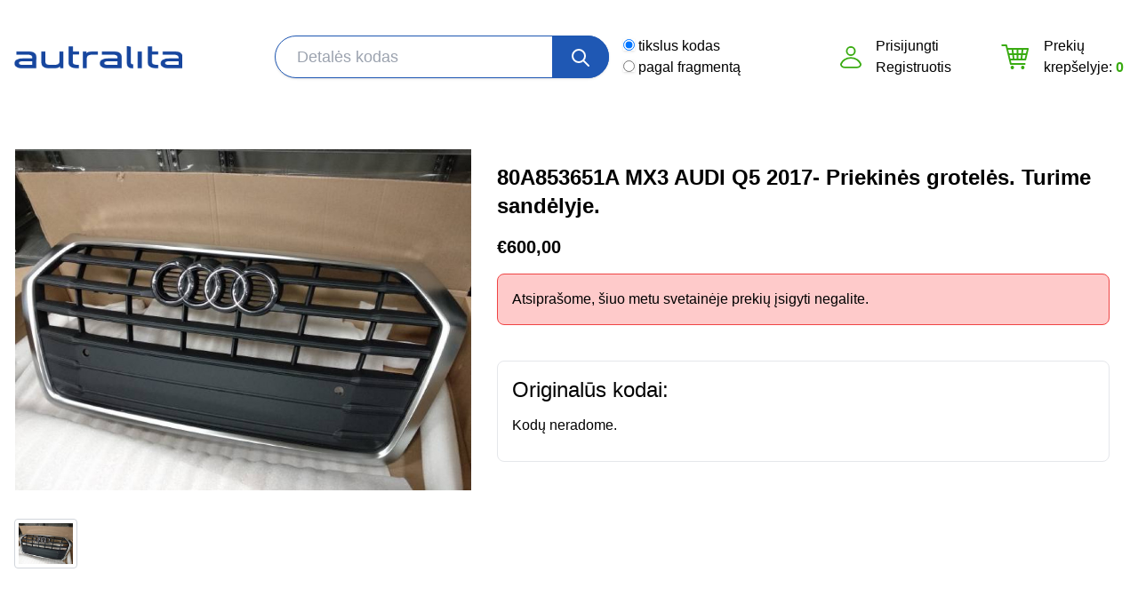

--- FILE ---
content_type: text/html; charset=UTF-8
request_url: https://autralita.lt/preke/2556128?general=1&original_codes=1
body_size: 4824
content:


<!DOCTYPE html>
<html lang="en">
<head>
        <meta charset="UTF-8">
    <meta http-equiv="X-UA-Compatible" content="IE=edge">
    <meta name="viewport" content="width=device-width, initial-scale=1.0">

    <!-- CSRF Token -->
    <meta name="csrf-token" content="hmbUnWa3RR2UdVKGRsiHTnrh5IUnzurRbbOFiesv">
            <title>Autralita.lt</title>
                    <meta property="og:image" content="https://autralita.lt/img/fb-share-bmw.png">
    
    
    <link rel="stylesheet" href="https://autralita.lt/assets/css/app.css">
    
    
    <script src="https://autralita.lt/assets/js/jquery-3.6.0.min.js" crossorigin="anonymous"></script>

	<meta name="opay-developer-access-verification" content="8U2258K2DY" />

    <base href="https://autralita.lt/">

    <!-- Google Tag Manager -->
    <script>(function(w,d,s,l,i){w[l]=w[l]||[];w[l].push({'gtm.start':
    new Date().getTime(),event:'gtm.js'});var f=d.getElementsByTagName(s)[0],
    j=d.createElement(s),dl=l!='dataLayer'?'&l='+l:'';j.async=true;j.src=
    'https://www.googletagmanager.com/gtm.js?id='+i+dl;f.parentNode.insertBefore(j,f);
    })(window,document,'script','dataLayer','GTM-MHTVR44');</script>
    <!-- End Google Tag Manager -->

    <!-- Google Tag Manager -->
    <script>(function(w,d,s,l,i){w[l]=w[l]||[];w[l].push({'gtm.start':
                new Date().getTime(),event:'gtm.js'});var f=d.getElementsByTagName(s)[0],
            j=d.createElement(s),dl=l!='dataLayer'?'&l='+l:'';j.async=true;j.src=
            'https://www.googletagmanager.com/gtm.js?id='+i+dl;f.parentNode.insertBefore(j,f);
        })(window,document,'script','dataLayer','GTM-T225CK6D');</script>
    <!-- End Google Tag Manager -->

    <meta name="google-site-verification" content="huKg4XVi5obZ59k10QozoW7gXw3wjLiVkIOCsY-1TTI" />
</head>

<body data-modification='' data-year='' data-model='' data-manufacturer=''>
<!-- Google Tag Manager (noscript) -->
<noscript><iframe src="https://www.googletagmanager.com/ns.html?id=GTM-T225CK6D"
                  height="0" width="0" style="display:none;visibility:hidden"></iframe></noscript>
<!-- End Google Tag Manager (noscript) -->
<div class="pageArea">

    
    <header class="container mx-auto xl:max-w-[1400px] py-5 bg-red">
    <div class="container-inside">
        <div class="flex flex-wrap items-center justify-between lg:flex-nowrap">
            <!-- Logo Start -->
            <div class="w-full md:w-auto order-1 mr-1 xl:mr-16">
                <a href="https://autralita.lt"><img src="https://autralita.lt/assets/images/logo.png" alt="logo" class=" h-7 lg:h-auto xl:h-7 m-auto md:float-left md:mr-4 lg:mr-0"></a>
            </div>

            <!-- Search bar start -->
            <div class="w-full md:w-auto grow order-3 flex-none   flex-nowrap lg:order-2  flex  md:pr-10 lg:pr-10 xl:pr-28 lg:pl-10 pt-5 pb-5 md:border-t border-gray-200 md:mt-2 lg:mt-0 lg:border-0">

                <form method="GET" action="https://autralita.lt/paieska" accept-charset="UTF-8" class="w-full">


                <form class="w-full">
                <div class="sm:flex w-full">
                    <div class="relative w-full">
                        <input
                        type="text"
                        name="kodas"
                        id="main_search"
                        placeholder="Detalės kodas"
                                                class="w-full py-3 pl-6 pr-10 font-light h-12 border rounded-full lg:text-lg lg:w-72 xl:w-full sm:text-sm md:text-base border-blue-10 focus:outline-none lg:py-4">

                        <button class="absolute inset-y-0 right-0 flex h-12 items-center pl-5 pr-5 rounded-r-full bg-blue-10 " style="padding-top:1px;">

                            <svg xmlns="http://www.w3.org/2000/svg" class="h-6 w-6 stroke-white" fill="none" viewBox="0 0 24 24" stroke="currentColor">
                                <path stroke-linecap="round" stroke-linejoin="round" stroke-width="2" d="M21 21l-6-6m2-5a7 7 0 11-14 0 7 7 0 0114 0z" />
                                </svg>
                        </button>


                    </div>
                    <div class="pl-4 sm:block">
                        <div class="flex whitespace-nowrap sm:block pt-2 sm:pt-0">
                            <div class="pr-5 sm:pr-0">
                                                                    <input type="radio" id="scales" name="tiksliai" value="taip" checked>
                                                                <label for="scales">tikslus kodas </label>
                            </div>
                            <div class="">
                                                                    <input type="radio" id="scales" name="tiksliai" value="ne" >
                                                                <label for="scales">pagal fragmentą </label>
                            </div>
                        </div>
                    </div>
                </form>
    </div>


                </form>

            </div>


            <div class="hidden flex-none md:flex items-center order-2 space-x-1 sm:space-x-5 xl:space-x-14 lg:order-3">
                                    <div class="flex items-center space-x-1 sm:space-x-4">
                        <svg class="w-5 sm:w-6" viewBox="0 0 24 25" fill="none" xmlns="http://www.w3.org/2000/svg">
                            <path
                                d="M12 11.027A5.513 5.513 0 1 1 12 .001a5.513 5.513 0 0 1 0 11.026Zm0-9.19a3.676 3.676 0 1 0 0 7.352 3.676 3.676 0 0 0 0-7.351ZM19.385 24.649H4.615a4.732 4.732 0 0 1-3.263-1.29A4.3 4.3 0 0 1 0 20.248a.844.844 0 0 1 .055-.308c.887-2.232 2.463-4.154 4.52-5.514a12.79 12.79 0 0 1 7-2.1h.85a12.79 12.79 0 0 1 7 2.1c2.056 1.36 3.633 3.282 4.52 5.514a.845.845 0 0 1 .055.308 4.301 4.301 0 0 1-1.352 3.113 4.732 4.732 0 0 1-3.263 1.289ZM1.846 20.397c.04.674.35 1.308.865 1.771.515.463 1.196.721 1.904.72h14.77a2.844 2.844 0 0 0 1.904-.72 2.592 2.592 0 0 0 .865-1.771 10.13 10.13 0 0 0-3.852-4.576 10.876 10.876 0 0 0-5.877-1.736h-.85a10.876 10.876 0 0 0-5.877 1.736 10.13 10.13 0 0 0-3.852 4.576Z"
                                fill="#39AB11"/>
                        </svg>
                        <div class="leading-3">
                            <a href="https://autralita.lt/login" class="text-base">
                            Prisijungti
                            </a>
                            <br/>
                            <a href="https://autralita.lt/register" class="text-base ">
                            Registruotis
                            </a>
                        </div>
                    </div>
                
                <a href="https://autralita.lt/prekiu-krepselis" class="flex items-center space-x-1 sm:space-x-4">
                    <svg class="w-6 sm:w-8" viewBox="0 0 29 25" fill="none" xmlns="http://www.w3.org/2000/svg">
                        <path
                            d="M5.303 1.784H1.157A.882.882 0 0 1 .285.892C.285.4.675 0 1.157 0h4.146c.482 0 .872.4.872.892 0 .493-.39.892-.872.892Zm18.76 18.752H9.886a.882.882 0 0 1-.872-.892c0-.493.39-.892.872-.892h14.182c.481 0 .871.399.871.892a.885.885 0 0 1-.874.892Zm3.275-15.18H6.61a.882.882 0 0 1-.872-.892c0-.493.39-.892.872-.892h20.724c.481 0 .872.4.872.892a.878.878 0 0 1-.87.892Zm-1.365 5.36H7.976a.882.882 0 0 1-.872-.893c0-.492.39-.892.872-.892h17.997c.481 0 .872.4.872.892 0 .49-.39.893-.872.893Zm-1.254 5.356H9.338a.882.882 0 0 1-.872-.892c0-.493.39-.893.872-.893h15.381c.482 0 .872.4.872.893 0 .492-.39.892-.872.892Zm-7.964-.111a.882.882 0 0 1-.872-.892V5.467c0-.493.39-.892.872-.892s.872.4.872.892v9.599a.88.88 0 0 1-.872.895Zm6.007-11.135-1.117 9.531a.88.88 0 0 1-.972.782.89.89 0 0 1-.764-.992l1.12-9.531a.88.88 0 0 1 .972-.782.887.887 0 0 1 .76.992Zm5.4-.123-2.517 10.38a.87.87 0 0 1-1.057.653.893.893 0 0 1-.638-1.081l2.516-10.38a.87.87 0 0 1 1.057-.654c.467.12.752.604.638 1.082ZM12.865 15.276a.877.877 0 0 1-.978-.773l-1.123-8.969a.89.89 0 0 1 .756-1 .877.877 0 0 1 .977.773l1.123 8.969a.891.891 0 0 1-.755 1Zm-2.819 5.05a.873.873 0 0 1-1.06-.65L4.503 1.289A.894.894 0 0 1 5.14.207a.873.873 0 0 1 1.06.65l4.482 18.387a.893.893 0 0 1-.636 1.082ZM11.412 25c-.963 0-1.744-.799-1.744-1.785 0-.985.781-1.787 1.744-1.787s1.744.8 1.744 1.787c0 .986-.78 1.785-1.744 1.785ZM22.1 25c-.963 0-1.743-.799-1.743-1.785 0-.985.78-1.787 1.743-1.787.963 0 1.747.8 1.747 1.787 0 .986-.784 1.785-1.747 1.785Z"
                            fill="#39AB11"/>
                    </svg>
                    <div>
                        <p class="text-base">Prekių <br>
                            krepšelyje: <span class="font-bold text-green-10">
                                                                    0
                                                            </span></p>
                    </div>
                </a>
            </div>
        </div>
    </div>
</header>

    
    <script>
    var url = "https://autoback.autralita.lt/api/send_to_tecdoc";
    function clearAuto(){
        sessionStorage.clear();
        localStorage.clear();
    }
</script>
<section class="bg-blue-10 shadow-10 py-4 lg:py-0">
    <div class="container mx-auto xl:max-w-[1400px]">
        <div class="container-inside">
                            <div class="text-center text-lg-left">
                    
                                    </div>
                    </div>
    </div>
</section>


    
    
    
    <main>
        <section class="container mx-auto xl:max-w-[1400px] mt-10">
        <div class="container-inside">
            <div class="flex">



                                    <div class="w-full lg:w-full">
                
                <div class="w-full">

                    
                    
                    

    <div class="block border-gray-200 md:block lg:flex">
    
        <div class="w-full xl:mr-3 md:w-full lg:w-5/12">

                        
                <style>
    .snap-x {
        scroll-snap-type: x mandatory;

      scroll-behavior: smooth;
      -webkit-overflow-scrolling: touch;
    }
    .snap-start {
      scroll-snap-align: start;
    }

</style>
<script>
    $(function() {
 $('.menulink').click(function(e){
     e.preventDefault();
   $("#bg").attr('src',$(this).attr('href'));

   var image = $("#selectedVehicle");
    image.fadeOut('fast', function () {
        image.attr('src', '/assets/images/mini/'+selected+'.png');
        image.fadeIn('fast');
    });
 });
});
</script>

                
                <div class="text-center ">
            <img src="https://autoback.autralita.lt/product_locals/big.6MrD6cVc1rBXWZIwjK2UUY7jLzMEfcDskZVISnQz.jpg" class="max-w-full m-auto max-h-96" id="bg">
        </div>
                <div class="flex mt-8">
                                        <a class="flex p-1 mr-1 text-gray-700 bg-white border border-gray-300 rounded menulink h-14" href="https://autoback.autralita.lt/product_locals/big.6MrD6cVc1rBXWZIwjK2UUY7jLzMEfcDskZVISnQz.jpg">
                    <img src="https://autoback.autralita.lt/product_locals/small.6MrD6cVc1rBXWZIwjK2UUY7jLzMEfcDskZVISnQz.jpg" class="max-w-full max-h-full ">
                </a>
                            
        </div>
    
                
            
                    </div>
    
        <div class="w-full md:w-full lg:w-7/12">

    
            <div class="p-4">

                <div class="pb-2">
                    <h1 class="text-2xl font-semibold">
                        80A853651A MX3 AUDI Q5 2017- Priekinės grotelės. Turime sandėlyje. 
                    </h1>
                </div>

                
                
                                    <div class="pt-2">
                                                <span class="text-xl font-semibold">

                                                                             
                            

                             

                                &euro;600,00

                            
                                
                        </span>
                    </div>
                
                
                                                    
                 

                
                
                <div class="mt-4 mb-5">
                        <div class="bg-red-200 border-red-500 border rounded-lg p-4">
    Atsiprašome, šiuo metu svetainėje prekių įsigyti negalite.
</div>                
                </div>


                
                                
                
                
                
                
                <div class="p-4 mt-10 border border-gray-200 rounded-lg">

                    

                    

                    
                                            <h2 class="mb-3 text-2xl">Originalūs kodai:</h2>
                                                                            Kodų neradome.
                                                <div class="clear-both pb-3"></div>
                    
                                                                
                        
                    
                </div>

            </div>
        </div>
    </div>

    





                </div>
            </div>
        </div>
        </section>

    </main>

    
    <div class="bg-gray-100 w-full">
    <footer class="footer container mx-auto xl:max-w-[1400px] mt-10 ">
        <div class="container-inside">
            <div class="">
                <div class="grid lg:grid-cols-4">
                    <div class="text-center lg:text-left mb-6">

                        <ul class="space-y-2">
                                <li>
                                    <a href="https://autralita.lt">
                                        <span class="font-semibold text-blue-10">Autralita.lt</span>
                                    </a>
                                    <br/>
                                    Visos teisės saugomos &copy;
                                <li><img src="https://autralita.lt/assets/images/tecdoc-logo-AC75EF9FC6.png" alt="" class="w-[120px] mx-auto lg:float-left mt-2"></li>
                                </ul>
                    </div>
                    <div class="text-center lg:text-left  mb-6">
                        <ul class="space-y-2">

                        <li><a href="https://autralita.lt/login" class="text-gray-500 ">Prisijungti</a></li>
                                <li><a href="https://autralita.lt/register" class="text-gray-500 ">Registruotis</a></li>
                            <li class="text-gray-500"><a href="https://autralita.lt/automobiliu-dalys">Automobilių dalys</a></li>
                            <li><a href="https://autralita.lt/automobiliu-dalys-sandelyje" class="text-gray-500 ">Automobilių dalys mūsų sandėlyje</a></li>
                            <li><a href="https://autralita.lt/originalios-dalys" class="text-gray-500 ">Originalios automobilių dalys</a></li>
                        </ul>
                    </div>
                    <div class="text-center lg:text-left mb-6">
                        <ul class="space-y-2">
                                                                                                                    <li><a href="https://autralita.lt/puslapis/automobiliu-servisas" class="text-gray-500 ">Automobilių servisas</a></li>
                                                                                            <li><a href="https://autralita.lt/puslapis/pirkimo-pardavimo-taisykles" class="text-gray-500 ">Pirkimo taisyklės</a></li>
                                                                                            <li><a href="https://autralita.lt/puslapis/pristatymas" class="text-gray-500 ">Pristatymas</a></li>
                                                                                            <li><a href="https://autralita.lt/puslapis/grazinimo-salygos" class="text-gray-500 ">Grąžinimo sąlygos</a></li>
                                                                                                                                                                                            <li><a href="https://autralita.lt/puslapis/privatumo-politika" class="text-gray-500 ">Privatumo politika</a></li>
                                                                                                        <li><a href="https://autralita.lt/puslapis/kontaktai" class="text-gray-500 ">Kontaktai</a></li>
                                                                                        
                                                    </ul>
                    </div>
                    <div class="text-center lg:text-left mb-6">
                        <ul class="space-y-2">
                            <li class="text-gray-500 text-lg ">Turite klausimų?</li>
                            <li class="text-xl font-semibold sm:text-xl md:text-2xl text-gray-900"><a href="tel:+37061826666"  onClick="ga('send', 'event', 'Phone Link', 'Click', 'Call to +34066710111');">+370 618 26666</a></li>
                            <li class="text-xl sm:text-xl md:text-2xl  text-gray-900"><a href="mailto:info@autralita.lt"  onClick="ga('send', 'event', 'Email Link', 'Click', 'Email to info@autralita.lt');">info@autralita.lt</a></li>

                        </ul>
                    </div>
                </div>
            </div>
        </div>
    </footer>
</div>

</div>



<script src="https://autralita.lt/assets/js/app.js"></script>
<script src="https://autralita.lt/assets/js/filter.js"></script>


<!-- Google Tag Manager (noscript) -->
<noscript><iframe src="https://www.googletagmanager.com/ns.html?id=GTM-MHTVR44"
    height="0" width="0" style="display:none;visibility:hidden"></iframe></noscript>
    <!-- End Google Tag Manager (noscript) -->

</body>
</html>


--- FILE ---
content_type: application/javascript
request_url: https://autralita.lt/assets/js/filter.js
body_size: 2772
content:


var manuList = ['ALFA ROMEO', 'AUDI', 'BENTLEY', 'BMW', 'CADILLAC', 'CHEVROLET', 'CHRYSLER', 'CITROËN', 'DACIA', 'DAEWOO', 'DAIHATSU', 'DODGE', 'FIAT', 'FORD', 'FORD USA', 'GMC', 'HONDA', 'HUMMER', 'HYUNDAI', 'ISUZU', 'IVECO', 'JAGUAR', 'JEEP', 'KIA', 'LADA', 'LANCIA', 'LAND ROVER', 'LEXUS', 'MAZDA', 'MERCEDES-BENZ', 'MINI', 'MITSUBISHI', 'NISSAN', 'OPEL', 'PEUGEOT', 'PONTIAC', 'PORSCHE', 'RENAULT', 'ROVER', 'SAAB', 'SEAT', 'SKODA', 'SMART', 'SSANGYONG', 'SUBARU', 'SUZUKI', 'TOYOTA', 'VOLVO', 'VW', 'ZASTAVA'];
var yearList = [2022, 2021, 2020, 2019, 2018, 2017, 2016, 2015, 2014, 2013, 2012, 2011, 2010, 2009, 2008, 2007, 2006, 2005, 2004, 2003, 2002, 2001, 2000, 1999, 1998, 1997, 1996, 1995, 1994, 1993, 1992, 1991, 1990, 1989, 1988, 1987, 1986, 1985, 1984, 1983, 1982, 1981, 1980];
var selectedManufacturerId = 0;
var selectedModelId = 0;
var selectedYear = 0;
var modelList = [];
var modificationList = [];

document.getElementById("modification").disabled = true;
document.getElementById("model").disabled = true;


function selectYear(value){
    $('#model option').not(':first').remove();
    $('#modification option').not(':first').remove();
    selectedYear = value;
    sessionStorage.setItem('selectedYear', value);
    if(selectedYear != 0 && selectedManufacturerId != 0){
        populateModels(selectedManufacturerId);
        document.getElementById("model").disabled = false;
    }
    document.getElementById("modification").disabled = true;
}

function clearAuto(){
    sessionStorage.clear();
    localStorage.clear();
}

function populateModels(value){
    selectedManufacturerId = value;
    sessionStorage.setItem('selectedManufacturer', value);
    selectedYear = sessionStorage.getItem('selectedYear');
    modelList = [];
    var xhr = new XMLHttpRequest();

    xhr.open("POST", url, true);
    xhr.setRequestHeader("Content-Type", "application/json");
    xhr.onreadystatechange = function () {
        if (xhr.readyState === 4 && xhr.status === 200) {
            $('#model option').not(':first').remove();
            $('#modification option').not(':first').remove();
            var response = JSON.parse(xhr.responseText);
            if(response.data.array != undefined){
                response.data.array.forEach(element => {
                    if(typeof element.yearOfConstrFrom !== 'undefined' && element.yearOfConstrFrom && element.yearOfConstrTo){
                        if(selectedYear >= element.yearOfConstrFrom.toString().slice(0, 4) && selectedYear <= element.yearOfConstrTo.toString().slice(0, 4)){
                            const option = document.createElement("option");
                            option.value = element.modelId;
                            option.innerHTML += element.modelname;
                            document.getElementById('model').appendChild(option);
                        }
                    } else if(typeof element.yearOfConstrFrom !== 'undefined' && !element.yearOfConstrTo) {
                        if(selectedYear >= element.yearOfConstrFrom.toString().slice(0, 4)){
                            const option = document.createElement("option");
                            option.value = element.modelId;
                            option.innerHTML += element.modelname;
                            document.getElementById('model').appendChild(option);
                        }
                    }
                });
            }
            document.getElementById("modification").disabled = true;
            if(selectedYear != 0 && selectedManufacturerId != 0){
                document.getElementById("model").disabled = false;
            }
        }
    };
    var data = JSON.stringify({
        "getModelSeries": {
        "country": "lt",
        "lang": "lt",
        "linkingTargetType": "P",
        "manuId": value,
        }
    });
    xhr.send(data);
}

function populateFullModifications(value){
    modificationList = [];
    selectedModelId = value;
    sessionStorage.setItem('selectedModel', value);
    var xhr = new XMLHttpRequest();
    xhr.open("POST", url, true);
    xhr.setRequestHeader("Content-Type", "application/json");
    xhr.onreadystatechange = function () {
        if (xhr.readyState === 4 && xhr.status === 200) {
            $('#modification option').not(':first').remove();
            var response = JSON.parse(xhr.responseText);
            carsArray = [];
            if(response.data.array != undefined){
                for(k=0; k<=response.data.array.length; k=k+25){
                    var carsArray = [];
                    for(i=k; i<k+25; i++){
                        if(i<response.data.array.length){
                            carsArray.push(response.data.array[i].carId);
                        }
                    }
                    getFinalList(carsArray);
                }
            }
        }
    };
    var data = JSON.stringify({
        "getVehicleIdsByCriteria": {
            "carType": "P",
            "countriesCarSelection": "lt",
            "lang": "lt",
            "manuId": selectedManufacturerId,
            "modId": selectedModelId,
            "powerHpType": true,
        }
    });
    xhr.send(data);
}

function getFinalList(carsArray) {
    var thisYear = sessionStorage.getItem('selectedYear');
    var xhrFinal = new XMLHttpRequest();
                    xhrFinal.open("POST", url, true);
                    xhrFinal.setRequestHeader("Content-Type", "application/json");
                    xhrFinal.onreadystatechange = function () {
                        if (xhrFinal.readyState === 4 && xhrFinal.status === 200) {
                            var response = JSON.parse(xhrFinal.responseText);
                            if(response.data.array != undefined){
                                var finalSelect = document.getElementById('modification');
                                response.data.array.forEach(el => {
                                        if(el.vehicleDetails.yearOfConstrFrom !== undefined && el.vehicleDetails.yearOfConstrTo !== undefined){
                                            if(thisYear >= el.vehicleDetails.yearOfConstrFrom.toString().slice(0, 4) && thisYear <= el.vehicleDetails.yearOfConstrTo.toString().slice(0, 4)){
                                                var option = document.createElement("option");
                                                option.value = el.carId;
                                                option.text += el.vehicleDetails.typeName + ' - ' + el.vehicleDetails.powerKwFrom + 'kw - ' + el.vehicleDetails.yearOfConstrFrom.toString().slice(0, 4) + "." + el.vehicleDetails.yearOfConstrFrom.toString().slice(4, 6) + ' - ' + el.vehicleDetails.yearOfConstrTo.toString().slice(0, 4) + "." + el.vehicleDetails.yearOfConstrTo.toString().slice(4, 6);
                                                if(el.carId == sessionStorage.getItem('selectedModification')){
                                                    option.selected = true;
                                                }
                                                finalSelect.appendChild(option);
                                            }
                                        } else {
                                            if(thisYear >= el.vehicleDetails.yearOfConstrFrom.toString().slice(0, 4)){
                                                var option = document.createElement("option");
                                                option.value = el.carId;
                                                option.text += el.vehicleDetails.typeName + ' - ' + el.vehicleDetails.powerKwFrom + 'kw - Nuo ' + el.vehicleDetails.yearOfConstrFrom.toString().slice(0, 4) + "." + el.vehicleDetails.yearOfConstrFrom.toString().slice(4, 6);
                                                if(el.carId == sessionStorage.getItem('selectedModification')){
                                                    option.selected = true;
                                                }
                                                finalSelect.appendChild(option);
                                            }
                                        }

                                });
                            }
                            finalSelect.disabled = false;
                        }
                    };

                    var dataFinal = JSON.stringify({
                        "getVehicleByIds4": {
                            "articleCountry": "lt",
                            "axles": true,
                            "cabs": true,
                            "carIds": {
                                "array": carsArray
                            },
                            "countriesCarSelection": "lt",
                            "country": "lt",
                            "kbaData": true,
                            "lang": "lt",
                            "motorCodes": true,
                            "protoTypes": true,
                            "registrationInfo": true,
                            "secondaryTypes": true,
                            "wheelbases": true
                        }
                    });
                    xhrFinal.send(dataFinal);
}

function selectModification(value){
    sessionStorage.setItem('selectedModification', value);
}

var submitBtn = document.getElementById("submit-btn");
submitBtn.addEventListener("click", function(){
    var finalMod = document.getElementById("modification");
    var div = document.getElementById("alert-msg");
    if(finalMod.value != ''){
        document.getElementById("dynamic-menu-form").submit();
    } else {
        div.classList.remove("hidden");
        document.getElementById("submit-btn").disabled = true;
        setTimeout(function(){
            div.classList.add("hidden");
            document.getElementById("submit-btn").disabled = false;
        }, 3000);
    }
});


document.addEventListener("DOMContentLoaded", function(e) {

    if(sessionStorage.getItem('selectedYear') != null){
        selectedYear = sessionStorage.getItem('selectedYear');
    } else if(document.body.dataset.year != '') {
        sessionStorage.setItem('selectedYear', document.body.dataset.year);
        selectedYear = document.body.dataset.year;
    }
    if(sessionStorage.getItem('selectedManufacturer') != null){
        selectedManufacturerId = sessionStorage.getItem('selectedManufacturer');
    } else if(document.body.dataset.manufacturer != '') {
        sessionStorage.setItem('selectedManufacturerId', document.body.dataset.manufacturer);
        selectedManufacturerId = document.body.dataset.year;
    }
    if(sessionStorage.getItem('selectedModel') != null){
        selectedModelId = sessionStorage.getItem('selectedModel');
    } else if(document.body.dataset.model != '') {
        sessionStorage.setItem('selectedModelId', document.body.dataset.model);
        selectedModelId = document.body.dataset.model;
    }
    if(sessionStorage.getItem('selectedModification') != null){
        selectedModification = sessionStorage.getItem('selectedModification');
    } else if(document.body.dataset.modification != '') {
        sessionStorage.setItem('selectedModification', document.body.dataset.modification);
        selectedModification = document.body.dataset.modification;
    }

    if(sessionStorage.getItem('selectedModification') != null){
        selectedModification = sessionStorage.getItem('selectedModification');
    } else if(document.body.dataset.modification != '') {
        sessionStorage.setItem('selectedModification', document.body.dataset.modification);
        selectedModification = document.body.dataset.modification;
    }

    yearList.forEach(element => {
        const option = document.createElement("option");
        option.value = element;
        option.innerHTML += element;
        if(element == sessionStorage.getItem('selectedYear')){
            option.selected = true;
        }
        document.getElementById('year').appendChild(option);
    });

    var xhrManufacturer = new XMLHttpRequest();
    xhrManufacturer.open("POST", url, true);
    xhrManufacturer.setRequestHeader("Content-Type", "application/json");
    xhrManufacturer.onreadystatechange = function () {
        if (xhrManufacturer.readyState === 4 && xhrManufacturer.status === 200) {
            var response = JSON.parse(xhrManufacturer.responseText);
            response.data.array.forEach(element => {
                if(manuList.includes(element.manuName) ){
                    const option = document.createElement("option");
                    option.value = element.manuId;
                    option.innerHTML += element.manuName;
                    if(element.manuId == sessionStorage.getItem('selectedManufacturer')){
                        option.selected = true;
                    }
                    document.getElementById('manufacturer').appendChild(option);
                }
            });
        }
    };
    var data = JSON.stringify({
        "getManufacturers": {
        "country": "lt",
        "lang": "lt",
        "linkingTargetType": "P",
        }
    });
    xhrManufacturer.send(data);

    if(sessionStorage.getItem('selectedModel') != null){
        var xhrModel = new XMLHttpRequest();
        xhrModel.open("POST", url, true);
        xhrModel.setRequestHeader("Content-Type", "application/json");
        xhrModel.onreadystatechange = function () {
            if (xhrModel.readyState === 4 && xhrModel.status === 200) {
                $('#model option').not(':first').remove();
                $('#modification option').not(':first').remove();
                var response = JSON.parse(xhrModel.responseText);
                if(response.data.array != undefined){
                    response.data.array.forEach(element => {
                        if(typeof element.yearOfConstrFrom !== 'undefined' && element.yearOfConstrFrom && element.yearOfConstrTo){
                            if(sessionStorage.getItem('selectedYear') >= element.yearOfConstrFrom.toString().slice(0, 4) && sessionStorage.getItem('selectedYear') <= element.yearOfConstrTo.toString().slice(0, 4)){
                                const option = document.createElement("option");
                                option.value = element.modelId;
                                option.innerHTML += element.modelname;
                                if(element.modelId == sessionStorage.getItem('selectedModel')){
                                    option.selected = true;
                                }
                                document.getElementById('model').appendChild(option);
                            }
                        } else if(typeof element.yearOfConstrFrom !== 'undefined' && !element.yearOfConstrTo) {
                            if(sessionStorage.getItem('selectedYear') >= element.yearOfConstrFrom.toString().slice(0, 4)){
                                const option = document.createElement("option");
                                option.value = element.modelId;
                                option.innerHTML += element.modelname;
                                if(element.modelId == sessionStorage.getItem('selectedModel')){
                                    option.selected = true;
                                }
                                document.getElementById('model').appendChild(option);
                            }
                        }
                    });
                }
                document.getElementById("model").disabled = false;
            }
        };
        var data = JSON.stringify({
            "getModelSeries": {
            "country": "lt",
            "lang": "lt",
            "linkingTargetType": "P",
            "manuId": sessionStorage.getItem('selectedManufacturer'),
            }
        });
        xhrModel.send(data);
    }

    if(sessionStorage.getItem('selectedModification') != null){
        var xhr = new XMLHttpRequest();
        xhr.open("POST", url, true);
        xhr.setRequestHeader("Content-Type", "application/json");
        xhr.onreadystatechange = function () {
            if (xhr.readyState === 4 && xhr.status === 200) {
                $('#modification option').not(':first').remove();
                var response = JSON.parse(xhr.responseText);
                carsArray = [];
                if(response.data.array != undefined){
                    for(k=0; k<=response.data.array.length; k=k+25){
                        var carsArray = [];
                        for(i=k; i<k+25; i++){
                            if(i<response.data.array.length){
                                carsArray.push(response.data.array[i].carId);
                            }
                        }
                        getFinalList(carsArray);
                    }
                }
            }
        };
        var data = JSON.stringify({
            "getVehicleIdsByCriteria": {
                "carType": "P",
                "countriesCarSelection": "lt",
                "lang": "lt",
                "manuId": sessionStorage.getItem('selectedManufacturer'),
                "modId": sessionStorage.getItem('selectedModel'),
                "powerHpType": true,
            }
        });
        xhr.send(data);
    }
});
